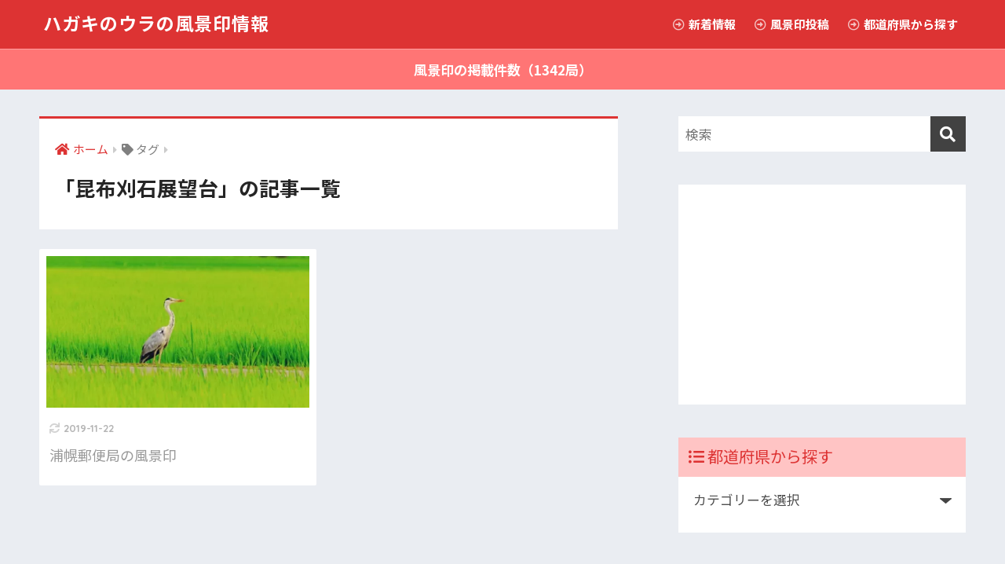

--- FILE ---
content_type: text/html; charset=UTF-8
request_url: https://stamp.yuubinya.com/tag/%E6%98%86%E5%B8%83%E5%88%88%E7%9F%B3%E5%B1%95%E6%9C%9B%E5%8F%B0/
body_size: 8361
content:
<!doctype html>
<html lang="ja">
<head>
<!-- wexal_pst_init.js does not exist -->
<!-- engagement_delay.js does not exist -->
<link rel="dns-prefetch" href="//pagead2.googlesyndication.com/">
<link rel="preconnect" href="//pagead2.googlesyndication.com/">
<link rel="dns-prefetch" href="//stats.wp.com/">
<link rel="dns-prefetch" href="//platform.twitter.com/">
<link rel="dns-prefetch" href="//use.fontawesome.com/">
<link rel="dns-prefetch" href="//aml.valuecommerce.com/">
<link rel="dns-prefetch" href="//fonts.googleapis.com/">
<link rel="dns-prefetch" href="//www.googletagmanager.com/">
<link rel="dns-prefetch" href="//anymind360.com/">
<meta charset="utf-8">
<meta http-equiv="X-UA-Compatible" content="IE=edge">
<meta name="HandheldFriendly" content="True">
<meta name="MobileOptimized" content="320">
<meta name="viewport" content="width=device-width, initial-scale=1, viewport-fit=cover"/>
<meta name="msapplication-TileColor" content="#dd3333">
<meta name="theme-color" content="#dd3333">
<link rel="pingback" href="https://stamp.yuubinya.com/xmlrpc.php">
<title>「昆布刈石展望台」の記事一覧 | ハガキのウラの風景印情報</title>
<meta name='robots' content='max-image-preview:large'/>
<link rel='dns-prefetch' href='//www.googletagmanager.com'/>
<link rel='dns-prefetch' href='//fonts.googleapis.com'/>
<link rel='dns-prefetch' href='//use.fontawesome.com'/>
<link rel='dns-prefetch' href='//s.w.org'/>
<link rel='dns-prefetch' href='//pagead2.googlesyndication.com'/>
<link rel='stylesheet' id='sng-stylesheet-css' href='https://stamp.yuubinya.com/wp-content/themes/sango-theme/style.css?ver2_10_8' type='text/css' media='all'/>
<link rel='stylesheet' id='sng-option-css' href='https://stamp.yuubinya.com/wp-content/themes/sango-theme/entry-option.css?ver2_10_8' type='text/css' media='all'/>
<link rel='stylesheet' id='sng-googlefonts-css' href='https://fonts.googleapis.com/css?family=Quicksand%3A500%2C700%7CNoto+Sans+JP%3A400%2C700&#038;display=swap' type='text/css' media='all'/>
<link rel='stylesheet' id='sng-fontawesome-css' href='https://use.fontawesome.com/releases/v5.11.2/css/all.css' type='text/css' media='all'/>
<link rel='stylesheet' id='mediaelement-css' href='https://stamp.yuubinya.com/wp-includes/js/mediaelement/mediaelementplayer-legacy.min.css?ver=4.2.16' type='text/css' media='all'/>
<link rel='stylesheet' id='wp-mediaelement-css' href='https://stamp.yuubinya.com/wp-includes/js/mediaelement/wp-mediaelement.min.css?ver=5.9.9' type='text/css' media='all'/>
<style id='global-styles-inline-css' type='text/css'>
body{--wp--preset--color--black: #000000;--wp--preset--color--cyan-bluish-gray: #abb8c3;--wp--preset--color--white: #ffffff;--wp--preset--color--pale-pink: #f78da7;--wp--preset--color--vivid-red: #cf2e2e;--wp--preset--color--luminous-vivid-orange: #ff6900;--wp--preset--color--luminous-vivid-amber: #fcb900;--wp--preset--color--light-green-cyan: #7bdcb5;--wp--preset--color--vivid-green-cyan: #00d084;--wp--preset--color--pale-cyan-blue: #8ed1fc;--wp--preset--color--vivid-cyan-blue: #0693e3;--wp--preset--color--vivid-purple: #9b51e0;--wp--preset--gradient--vivid-cyan-blue-to-vivid-purple: linear-gradient(135deg,rgba(6,147,227,1) 0%,rgb(155,81,224) 100%);--wp--preset--gradient--light-green-cyan-to-vivid-green-cyan: linear-gradient(135deg,rgb(122,220,180) 0%,rgb(0,208,130) 100%);--wp--preset--gradient--luminous-vivid-amber-to-luminous-vivid-orange: linear-gradient(135deg,rgba(252,185,0,1) 0%,rgba(255,105,0,1) 100%);--wp--preset--gradient--luminous-vivid-orange-to-vivid-red: linear-gradient(135deg,rgba(255,105,0,1) 0%,rgb(207,46,46) 100%);--wp--preset--gradient--very-light-gray-to-cyan-bluish-gray: linear-gradient(135deg,rgb(238,238,238) 0%,rgb(169,184,195) 100%);--wp--preset--gradient--cool-to-warm-spectrum: linear-gradient(135deg,rgb(74,234,220) 0%,rgb(151,120,209) 20%,rgb(207,42,186) 40%,rgb(238,44,130) 60%,rgb(251,105,98) 80%,rgb(254,248,76) 100%);--wp--preset--gradient--blush-light-purple: linear-gradient(135deg,rgb(255,206,236) 0%,rgb(152,150,240) 100%);--wp--preset--gradient--blush-bordeaux: linear-gradient(135deg,rgb(254,205,165) 0%,rgb(254,45,45) 50%,rgb(107,0,62) 100%);--wp--preset--gradient--luminous-dusk: linear-gradient(135deg,rgb(255,203,112) 0%,rgb(199,81,192) 50%,rgb(65,88,208) 100%);--wp--preset--gradient--pale-ocean: linear-gradient(135deg,rgb(255,245,203) 0%,rgb(182,227,212) 50%,rgb(51,167,181) 100%);--wp--preset--gradient--electric-grass: linear-gradient(135deg,rgb(202,248,128) 0%,rgb(113,206,126) 100%);--wp--preset--gradient--midnight: linear-gradient(135deg,rgb(2,3,129) 0%,rgb(40,116,252) 100%);--wp--preset--duotone--dark-grayscale: url('#wp-duotone-dark-grayscale');--wp--preset--duotone--grayscale: url('#wp-duotone-grayscale');--wp--preset--duotone--purple-yellow: url('#wp-duotone-purple-yellow');--wp--preset--duotone--blue-red: url('#wp-duotone-blue-red');--wp--preset--duotone--midnight: url('#wp-duotone-midnight');--wp--preset--duotone--magenta-yellow: url('#wp-duotone-magenta-yellow');--wp--preset--duotone--purple-green: url('#wp-duotone-purple-green');--wp--preset--duotone--blue-orange: url('#wp-duotone-blue-orange');--wp--preset--font-size--small: 13px;--wp--preset--font-size--medium: 20px;--wp--preset--font-size--large: 36px;--wp--preset--font-size--x-large: 42px;}.has-black-color{color: var(--wp--preset--color--black) !important;}.has-cyan-bluish-gray-color{color: var(--wp--preset--color--cyan-bluish-gray) !important;}.has-white-color{color: var(--wp--preset--color--white) !important;}.has-pale-pink-color{color: var(--wp--preset--color--pale-pink) !important;}.has-vivid-red-color{color: var(--wp--preset--color--vivid-red) !important;}.has-luminous-vivid-orange-color{color: var(--wp--preset--color--luminous-vivid-orange) !important;}.has-luminous-vivid-amber-color{color: var(--wp--preset--color--luminous-vivid-amber) !important;}.has-light-green-cyan-color{color: var(--wp--preset--color--light-green-cyan) !important;}.has-vivid-green-cyan-color{color: var(--wp--preset--color--vivid-green-cyan) !important;}.has-pale-cyan-blue-color{color: var(--wp--preset--color--pale-cyan-blue) !important;}.has-vivid-cyan-blue-color{color: var(--wp--preset--color--vivid-cyan-blue) !important;}.has-vivid-purple-color{color: var(--wp--preset--color--vivid-purple) !important;}.has-black-background-color{background-color: var(--wp--preset--color--black) !important;}.has-cyan-bluish-gray-background-color{background-color: var(--wp--preset--color--cyan-bluish-gray) !important;}.has-white-background-color{background-color: var(--wp--preset--color--white) !important;}.has-pale-pink-background-color{background-color: var(--wp--preset--color--pale-pink) !important;}.has-vivid-red-background-color{background-color: var(--wp--preset--color--vivid-red) !important;}.has-luminous-vivid-orange-background-color{background-color: var(--wp--preset--color--luminous-vivid-orange) !important;}.has-luminous-vivid-amber-background-color{background-color: var(--wp--preset--color--luminous-vivid-amber) !important;}.has-light-green-cyan-background-color{background-color: var(--wp--preset--color--light-green-cyan) !important;}.has-vivid-green-cyan-background-color{background-color: var(--wp--preset--color--vivid-green-cyan) !important;}.has-pale-cyan-blue-background-color{background-color: var(--wp--preset--color--pale-cyan-blue) !important;}.has-vivid-cyan-blue-background-color{background-color: var(--wp--preset--color--vivid-cyan-blue) !important;}.has-vivid-purple-background-color{background-color: var(--wp--preset--color--vivid-purple) !important;}.has-black-border-color{border-color: var(--wp--preset--color--black) !important;}.has-cyan-bluish-gray-border-color{border-color: var(--wp--preset--color--cyan-bluish-gray) !important;}.has-white-border-color{border-color: var(--wp--preset--color--white) !important;}.has-pale-pink-border-color{border-color: var(--wp--preset--color--pale-pink) !important;}.has-vivid-red-border-color{border-color: var(--wp--preset--color--vivid-red) !important;}.has-luminous-vivid-orange-border-color{border-color: var(--wp--preset--color--luminous-vivid-orange) !important;}.has-luminous-vivid-amber-border-color{border-color: var(--wp--preset--color--luminous-vivid-amber) !important;}.has-light-green-cyan-border-color{border-color: var(--wp--preset--color--light-green-cyan) !important;}.has-vivid-green-cyan-border-color{border-color: var(--wp--preset--color--vivid-green-cyan) !important;}.has-pale-cyan-blue-border-color{border-color: var(--wp--preset--color--pale-cyan-blue) !important;}.has-vivid-cyan-blue-border-color{border-color: var(--wp--preset--color--vivid-cyan-blue) !important;}.has-vivid-purple-border-color{border-color: var(--wp--preset--color--vivid-purple) !important;}.has-vivid-cyan-blue-to-vivid-purple-gradient-background{background: var(--wp--preset--gradient--vivid-cyan-blue-to-vivid-purple) !important;}.has-light-green-cyan-to-vivid-green-cyan-gradient-background{background: var(--wp--preset--gradient--light-green-cyan-to-vivid-green-cyan) !important;}.has-luminous-vivid-amber-to-luminous-vivid-orange-gradient-background{background: var(--wp--preset--gradient--luminous-vivid-amber-to-luminous-vivid-orange) !important;}.has-luminous-vivid-orange-to-vivid-red-gradient-background{background: var(--wp--preset--gradient--luminous-vivid-orange-to-vivid-red) !important;}.has-very-light-gray-to-cyan-bluish-gray-gradient-background{background: var(--wp--preset--gradient--very-light-gray-to-cyan-bluish-gray) !important;}.has-cool-to-warm-spectrum-gradient-background{background: var(--wp--preset--gradient--cool-to-warm-spectrum) !important;}.has-blush-light-purple-gradient-background{background: var(--wp--preset--gradient--blush-light-purple) !important;}.has-blush-bordeaux-gradient-background{background: var(--wp--preset--gradient--blush-bordeaux) !important;}.has-luminous-dusk-gradient-background{background: var(--wp--preset--gradient--luminous-dusk) !important;}.has-pale-ocean-gradient-background{background: var(--wp--preset--gradient--pale-ocean) !important;}.has-electric-grass-gradient-background{background: var(--wp--preset--gradient--electric-grass) !important;}.has-midnight-gradient-background{background: var(--wp--preset--gradient--midnight) !important;}.has-small-font-size{font-size: var(--wp--preset--font-size--small) !important;}.has-medium-font-size{font-size: var(--wp--preset--font-size--medium) !important;}.has-large-font-size{font-size: var(--wp--preset--font-size--large) !important;}.has-x-large-font-size{font-size: var(--wp--preset--font-size--x-large) !important;}
</style>
<link rel='stylesheet' id='cool-tag-cloud-css' href='https://stamp.yuubinya.com/wp-content/plugins/cool-tag-cloud/inc/cool-tag-cloud.css' type='text/css' media='all'/>
<link rel='stylesheet' id='whats-new-style-css' href='https://stamp.yuubinya.com/wp-content/plugins/whats-new-genarator/whats-new.css' type='text/css' media='all'/>
<link rel='stylesheet' id='ppress-frontend-css' href='https://stamp.yuubinya.com/wp-content/plugins/wp-user-avatar/assets/css/frontend.min.css' type='text/css' media='all'/>
<link rel='stylesheet' id='ppress-flatpickr-css' href='https://stamp.yuubinya.com/wp-content/plugins/wp-user-avatar/assets/flatpickr/flatpickr.min.css' type='text/css' media='all'/>
<link rel='stylesheet' id='ppress-select2-css' href='https://stamp.yuubinya.com/wp-content/plugins/wp-user-avatar/assets/select2/select2.min.css' type='text/css' media='all'/>
<link rel='stylesheet' id='yyi_rinker_stylesheet-css' href='https://stamp.yuubinya.com/wp-content/plugins/yyi-rinker/css/style.css?v=1.1.2' type='text/css' media='all'/>
<link rel='stylesheet' id='poripu-style-css' href='https://stamp.yuubinya.com/wp-content/themes/sango-theme-poripu/poripu-style.css' type='text/css' media='all'/>
<link rel='stylesheet' id='child-style-css' href='https://stamp.yuubinya.com/wp-content/themes/sango-theme-poripu/style.css' type='text/css' media='all'/>
<link rel='stylesheet' id='ofi-css' href='https://stamp.yuubinya.com/wp-content/themes/sango-theme-poripu/library/css/ofi.css' type='text/css' media='all'/>
<link rel='stylesheet' id='transheadercss-css' href='https://stamp.yuubinya.com/wp-content/themes/sango-theme-poripu/library/css/transheader.css' type='text/css' media='all'/>
<link rel='stylesheet' id='jetpack_css-css' href='https://stamp.yuubinya.com/wp-content/plugins/jetpack/css/jetpack.css' type='text/css' media='all'/>
<script type='text/javascript' src='https://stamp.yuubinya.com/wp-includes/js/jquery/jquery.min.js?ver=3.6.0' id='jquery-core-js'></script>
<script type='text/javascript' src='https://stamp.yuubinya.com/wp-includes/js/jquery/jquery-migrate.min.js?ver=3.3.2' id='jquery-migrate-js'></script>
<script type='text/javascript' src='https://stamp.yuubinya.com/wp-content/plugins/wp-user-avatar/assets/flatpickr/flatpickr.min.js' id='ppress-flatpickr-js'></script>
<script type='text/javascript' src='https://stamp.yuubinya.com/wp-content/plugins/wp-user-avatar/assets/select2/select2.min.js' id='ppress-select2-js'></script>
<script type='text/javascript' src='https://stamp.yuubinya.com/wp-content/themes/sango-theme-poripu/library/js/ofi.min.js' id='ofi-js'></script>
<script type='text/javascript' src='https://stamp.yuubinya.com/wp-content/themes/sango-theme-poripu/library/js/prp-ofi.js' id='prp_ofi-js'></script>
<script type='text/javascript' src='https://stamp.yuubinya.com/wp-content/themes/sango-theme-poripu/library/js/transheader.js' id='transheader-js'></script>
<!-- Google Analytics snippet added by Site Kit -->
<script type='text/javascript' src='https://www.googletagmanager.com/gtag/js?id=UA-41972387-2' id='google_gtagjs-js' async></script>
<script type='text/javascript' id='google_gtagjs-js-after'>
window.dataLayer = window.dataLayer || [];function gtag(){dataLayer.push(arguments);}
gtag('set', 'linker', {"domains":["stamp.yuubinya.com"]} );
gtag("js", new Date());
gtag("set", "developer_id.dZTNiMT", true);
gtag("config", "UA-41972387-2", {"anonymize_ip":true});
gtag("config", "G-7TZ7692VFP");
</script>
<!-- End Google Analytics snippet added by Site Kit -->
<link rel="alternate" type="application/json" href="https://stamp.yuubinya.com/wp-json/wp/v2/tags/1224"/>
<meta name="generator" content="Site Kit by Google 1.44.0"/><script type="text/javascript" language="javascript">
    var vc_pid = "887448558";
</script><script type="text/javascript" src="//aml.valuecommerce.com/vcdal.js" async></script><style>
.yyi-rinker-images {
    display: flex;
    justify-content: center;
    align-items: center;
    position: relative;

}
div.yyi-rinker-image img.yyi-rinker-main-img.hidden {
    display: none;
}

.yyi-rinker-images-arrow {
    cursor: pointer;
    position: absolute;
    top: 50%;
    display: block;
    margin-top: -11px;
    opacity: 0.6;
    width: 22px;
}

.yyi-rinker-images-arrow-left{
    left: -10px;
}
.yyi-rinker-images-arrow-right{
    right: -10px;
}

.yyi-rinker-images-arrow-left.hidden {
    display: none;
}

.yyi-rinker-images-arrow-right.hidden {
    display: none;
}
div.yyi-rinker-contents.yyi-rinker-design-tate  div.yyi-rinker-box{
    flex-direction: column;
}

div.yyi-rinker-contents.yyi-rinker-design-slim div.yyi-rinker-box .yyi-rinker-links {
    flex-direction: column;
}

div.yyi-rinker-contents.yyi-rinker-design-slim div.yyi-rinker-info {
    width: 100%;
}

div.yyi-rinker-contents.yyi-rinker-design-slim .yyi-rinker-title {
    text-align: center;
}

div.yyi-rinker-contents.yyi-rinker-design-slim .yyi-rinker-links {
    text-align: center;
}
div.yyi-rinker-contents.yyi-rinker-design-slim .yyi-rinker-image {
    margin: auto;
}

div.yyi-rinker-contents.yyi-rinker-design-slim div.yyi-rinker-info ul.yyi-rinker-links li {
	align-self: stretch;
}
div.yyi-rinker-contents.yyi-rinker-design-slim div.yyi-rinker-box div.yyi-rinker-info {
	padding: 0;
}
div.yyi-rinker-contents.yyi-rinker-design-slim div.yyi-rinker-box {
	flex-direction: column;
	padding: 14px 5px 0;
}

.yyi-rinker-design-slim div.yyi-rinker-box div.yyi-rinker-info {
	text-align: center;
}

.yyi-rinker-design-slim div.price-box span.price {
	display: block;
}

div.yyi-rinker-contents.yyi-rinker-design-slim div.yyi-rinker-info div.yyi-rinker-title a{
	font-size:16px;
}

div.yyi-rinker-contents.yyi-rinker-design-slim ul.yyi-rinker-links li.amazonkindlelink:before,  div.yyi-rinker-contents.yyi-rinker-design-slim ul.yyi-rinker-links li.amazonlink:before,  div.yyi-rinker-contents.yyi-rinker-design-slim ul.yyi-rinker-links li.rakutenlink:before,  div.yyi-rinker-contents.yyi-rinker-design-slim ul.yyi-rinker-links li.yahoolink:before {
	font-size:12px;
}

div.yyi-rinker-contents.yyi-rinker-design-slim ul.yyi-rinker-links li a {
	font-size: 13px;
}
.entry-content ul.yyi-rinker-links li {
	padding: 0;
}

				</style><style type='text/css'>img#wpstats{display:none}</style>
<meta name="robots" content="noindex,follow"/><meta property="og:title" content="昆布刈石展望台"/>
<meta property="og:description" content=""/>
<meta property="og:type" content="article"/>
<meta property="og:url" content="https://stamp.yuubinya.com/hokkaido/urahoro/"/>
<meta property="og:image" content="https://stamp.yuubinya.com/wp-content/themes/sango-theme/library/images/default.jpg"/>
<meta name="thumbnail" content="https://stamp.yuubinya.com/wp-content/themes/sango-theme/library/images/default.jpg"/>
<meta property="og:site_name" content="ハガキのウラの風景印情報"/>
<meta name="twitter:card" content="summary_large_image"/>
<script>
	  (function(i,s,o,g,r,a,m){i['GoogleAnalyticsObject']=r;i[r]=i[r]||function(){
	  (i[r].q=i[r].q||[]).push(arguments)},i[r].l=1*new Date();a=s.createElement(o),
	  m=s.getElementsByTagName(o)[0];a.async=1;a.src=g;m.parentNode.insertBefore(a,m)
	  })(window,document,'script','//www.google-analytics.com/analytics.js','ga');
	  ga('create', 'UA-41972387-2', 'auto');
	  ga('send', 'pageview');
	</script>
<!-- Google AdSense snippet added by Site Kit -->
<meta name="google-adsense-platform-account" content="ca-host-pub-2644536267352236">
<meta name="google-adsense-platform-domain" content="sitekit.withgoogle.com">
<!-- End Google AdSense snippet added by Site Kit -->
<!-- Google AdSense snippet added by Site Kit -->
<script src="https://pagead2.googlesyndication.com/pagead/js/adsbygoogle.js?client=ca-pub-1578771808218051" crossorigin="anonymous" type="text/javascript"></script>
<!-- End Google AdSense snippet added by Site Kit -->
<!-- Jetpack Open Graph Tags -->
<meta property="og:type" content="website"/>
<meta property="og:title" content="「昆布刈石展望台」の記事一覧 | ハガキのウラの風景印情報"/>
<meta property="og:url" content="https://stamp.yuubinya.com/tag/%e6%98%86%e5%b8%83%e5%88%88%e7%9f%b3%e5%b1%95%e6%9c%9b%e5%8f%b0/"/>
<meta property="og:site_name" content="ハガキのウラの風景印情報"/>
<meta property="og:image" content="https://stamp.yuubinya.com/wp-content/uploads/2019/05/cropped-cropped-base_045.png"/>
<meta property="og:image:width" content="512"/>
<meta property="og:image:height" content="512"/>
<meta property="og:locale" content="ja_JP"/>
<!-- End Jetpack Open Graph Tags -->
<link rel="icon" href="https://stamp.yuubinya.com/wp-content/uploads/2019/05/cropped-cropped-base_045-32x32.png" sizes="32x32"/>
<link rel="icon" href="https://stamp.yuubinya.com/wp-content/uploads/2019/05/cropped-cropped-base_045-192x192.png" sizes="192x192"/>
<link rel="apple-touch-icon" href="https://stamp.yuubinya.com/wp-content/uploads/2019/05/cropped-cropped-base_045-180x180.png"/>
<meta name="msapplication-TileImage" content="https://stamp.yuubinya.com/wp-content/uploads/2019/05/cropped-cropped-base_045-270x270.png"/>
<style> a{color:#dd3333}.main-c, .has-sango-main-color{color:#dd3333}.main-bc, .has-sango-main-background-color{background-color:#dd3333}.main-bdr, #inner-content .main-bdr{border-color:#dd3333}.pastel-c, .has-sango-pastel-color{color:#ffc1c1}.pastel-bc, .has-sango-pastel-background-color, #inner-content .pastel-bc{background-color:#ffc1c1}.accent-c, .has-sango-accent-color{color:#1e73be}.accent-bc, .has-sango-accent-background-color{background-color:#1e73be}.header, #footer-menu, .drawer__title{background-color:#dd3333}#logo a{color:#FFF}.desktop-nav li a , .mobile-nav li a, #footer-menu a, #drawer__open, .header-search__open, .copyright, .drawer__title{color:#FFF}.drawer__title .close span, .drawer__title .close span:before{background:#FFF}.desktop-nav li:after{background:#FFF}.mobile-nav .current-menu-item{border-bottom-color:#FFF}.widgettitle, .sidebar .wp-block-group h2, .drawer .wp-block-group h2{color:#dd3333;background-color:#ffc4c4}.footer{background-color:#e0e4eb}.footer, .footer a, .footer .widget ul li a{color:#3c3c3c}#toc_container .toc_title, .entry-content .ez-toc-title-container, #footer_menu .raised, .pagination a, .pagination span, #reply-title:before, .entry-content blockquote:before, .main-c-before li:before, .main-c-b:before{color:#dd3333}.searchform__submit, .sidebar .wp-block-search .wp-block-search__button, .drawer .wp-block-search .wp-block-search__button, #toc_container .toc_title:before, .ez-toc-title-container:before, .cat-name, .pre_tag > span, .pagination .current, .post-page-numbers.current, #submit, .withtag_list > span, .main-bc-before li:before{background-color:#dd3333}#toc_container, #ez-toc-container, .entry-content h3, .li-mainbdr ul, .li-mainbdr ol{border-color:#dd3333}.search-title i, .acc-bc-before li:before{background:#1e73be}.li-accentbdr ul, .li-accentbdr ol{border-color:#1e73be}.pagination a:hover, .li-pastelbc ul, .li-pastelbc ol{background:#ffc1c1}body{font-size:100%}@media only screen and (min-width:481px){body{font-size:107%}}@media only screen and (min-width:1030px){body{font-size:107%}}.totop{background:#5ba9f7}.header-info a{color:#FFF;background:linear-gradient(95deg, #ff7575, #ff7575)}.fixed-menu ul{background:#FFF}.fixed-menu a{color:#a2a7ab}.fixed-menu .current-menu-item a, .fixed-menu ul li a.active{color:#6bb6ff}.post-tab{background:#FFF}.post-tab > div{color:#a7a7a7}.post-tab > div.tab-active{background:linear-gradient(45deg, #bdb9ff, #67b8ff)}body{font-family:"Noto Sans JP","Helvetica", "Arial", "Hiragino Kaku Gothic ProN", "Hiragino Sans", YuGothic, "Yu Gothic", "メイリオ", Meiryo, sans-serif;}.dfont{font-family:"Quicksand","Noto Sans JP","Helvetica", "Arial", "Hiragino Kaku Gothic ProN", "Hiragino Sans", YuGothic, "Yu Gothic", "メイリオ", Meiryo, sans-serif;}</style><style>
/* 吹き出し右 */
.right .sc {
    background:#5fad2e; /* ふきだしの中の色 */
    border: solid 2px #5fad2e; /* ふきだしの線の色 */
    color: #ffffff; /* 文字の色 */
}
.right .sc:before,
.right .sc:after {
    border-left-color:#5fad2e;
}
/* ふきだし左 */
.sc {
    background: #ffffff; /* ふきだしの中の色 */
    border: solid 2px #ffffff; /* ふきだしの線の色 */
    color: #000; /* 文字の色 */
}
.sc:before,
.sc:after {
    border-right: 12px solid #ffffff; /* ふきだしの線の色 */
}
/* wppのランキングカラーをアクセントカラーに */
.my-widget.show_num li:nth-child(-n+3):before {
    background: #1e73be;
}
/* topオススメの下線をアクセントカラーに */
div.osusume-b {
    border-bottom: solid 3px #1e73be;
}
div.shinchaku-b {
    border-bottom: solid 3px #dd3333;
}
</style>
<script type="application/javascript" src="//anymind360.com/js/8857/ats.js"></script>
</head>
<body class="archive tag tag-1224 fa5">
<svg xmlns="http://www.w3.org/2000/svg" viewBox="0 0 0 0" width="0" height="0" focusable="false" role="none" style="visibility: hidden; position: absolute; left: -9999px; overflow: hidden;"><defs><filter id="wp-duotone-dark-grayscale"><feColorMatrix color-interpolation-filters="sRGB" type="matrix" values=" .299 .587 .114 0 0 .299 .587 .114 0 0 .299 .587 .114 0 0 .299 .587 .114 0 0 "/><feComponentTransfer color-interpolation-filters="sRGB"><feFuncR type="table" tableValues="0 0.49803921568627"/><feFuncG type="table" tableValues="0 0.49803921568627"/><feFuncB type="table" tableValues="0 0.49803921568627"/><feFuncA type="table" tableValues="1 1"/></feComponentTransfer><feComposite in2="SourceGraphic" operator="in"/></filter></defs></svg><svg xmlns="http://www.w3.org/2000/svg" viewBox="0 0 0 0" width="0" height="0" focusable="false" role="none" style="visibility: hidden; position: absolute; left: -9999px; overflow: hidden;"><defs><filter id="wp-duotone-grayscale"><feColorMatrix color-interpolation-filters="sRGB" type="matrix" values=" .299 .587 .114 0 0 .299 .587 .114 0 0 .299 .587 .114 0 0 .299 .587 .114 0 0 "/><feComponentTransfer color-interpolation-filters="sRGB"><feFuncR type="table" tableValues="0 1"/><feFuncG type="table" tableValues="0 1"/><feFuncB type="table" tableValues="0 1"/><feFuncA type="table" tableValues="1 1"/></feComponentTransfer><feComposite in2="SourceGraphic" operator="in"/></filter></defs></svg><svg xmlns="http://www.w3.org/2000/svg" viewBox="0 0 0 0" width="0" height="0" focusable="false" role="none" style="visibility: hidden; position: absolute; left: -9999px; overflow: hidden;"><defs><filter id="wp-duotone-purple-yellow"><feColorMatrix color-interpolation-filters="sRGB" type="matrix" values=" .299 .587 .114 0 0 .299 .587 .114 0 0 .299 .587 .114 0 0 .299 .587 .114 0 0 "/><feComponentTransfer color-interpolation-filters="sRGB"><feFuncR type="table" tableValues="0.54901960784314 0.98823529411765"/><feFuncG type="table" tableValues="0 1"/><feFuncB type="table" tableValues="0.71764705882353 0.25490196078431"/><feFuncA type="table" tableValues="1 1"/></feComponentTransfer><feComposite in2="SourceGraphic" operator="in"/></filter></defs></svg><svg xmlns="http://www.w3.org/2000/svg" viewBox="0 0 0 0" width="0" height="0" focusable="false" role="none" style="visibility: hidden; position: absolute; left: -9999px; overflow: hidden;"><defs><filter id="wp-duotone-blue-red"><feColorMatrix color-interpolation-filters="sRGB" type="matrix" values=" .299 .587 .114 0 0 .299 .587 .114 0 0 .299 .587 .114 0 0 .299 .587 .114 0 0 "/><feComponentTransfer color-interpolation-filters="sRGB"><feFuncR type="table" tableValues="0 1"/><feFuncG type="table" tableValues="0 0.27843137254902"/><feFuncB type="table" tableValues="0.5921568627451 0.27843137254902"/><feFuncA type="table" tableValues="1 1"/></feComponentTransfer><feComposite in2="SourceGraphic" operator="in"/></filter></defs></svg><svg xmlns="http://www.w3.org/2000/svg" viewBox="0 0 0 0" width="0" height="0" focusable="false" role="none" style="visibility: hidden; position: absolute; left: -9999px; overflow: hidden;"><defs><filter id="wp-duotone-midnight"><feColorMatrix color-interpolation-filters="sRGB" type="matrix" values=" .299 .587 .114 0 0 .299 .587 .114 0 0 .299 .587 .114 0 0 .299 .587 .114 0 0 "/><feComponentTransfer color-interpolation-filters="sRGB"><feFuncR type="table" tableValues="0 0"/><feFuncG type="table" tableValues="0 0.64705882352941"/><feFuncB type="table" tableValues="0 1"/><feFuncA type="table" tableValues="1 1"/></feComponentTransfer><feComposite in2="SourceGraphic" operator="in"/></filter></defs></svg><svg xmlns="http://www.w3.org/2000/svg" viewBox="0 0 0 0" width="0" height="0" focusable="false" role="none" style="visibility: hidden; position: absolute; left: -9999px; overflow: hidden;"><defs><filter id="wp-duotone-magenta-yellow"><feColorMatrix color-interpolation-filters="sRGB" type="matrix" values=" .299 .587 .114 0 0 .299 .587 .114 0 0 .299 .587 .114 0 0 .299 .587 .114 0 0 "/><feComponentTransfer color-interpolation-filters="sRGB"><feFuncR type="table" tableValues="0.78039215686275 1"/><feFuncG type="table" tableValues="0 0.94901960784314"/><feFuncB type="table" tableValues="0.35294117647059 0.47058823529412"/><feFuncA type="table" tableValues="1 1"/></feComponentTransfer><feComposite in2="SourceGraphic" operator="in"/></filter></defs></svg><svg xmlns="http://www.w3.org/2000/svg" viewBox="0 0 0 0" width="0" height="0" focusable="false" role="none" style="visibility: hidden; position: absolute; left: -9999px; overflow: hidden;"><defs><filter id="wp-duotone-purple-green"><feColorMatrix color-interpolation-filters="sRGB" type="matrix" values=" .299 .587 .114 0 0 .299 .587 .114 0 0 .299 .587 .114 0 0 .299 .587 .114 0 0 "/><feComponentTransfer color-interpolation-filters="sRGB"><feFuncR type="table" tableValues="0.65098039215686 0.40392156862745"/><feFuncG type="table" tableValues="0 1"/><feFuncB type="table" tableValues="0.44705882352941 0.4"/><feFuncA type="table" tableValues="1 1"/></feComponentTransfer><feComposite in2="SourceGraphic" operator="in"/></filter></defs></svg><svg xmlns="http://www.w3.org/2000/svg" viewBox="0 0 0 0" width="0" height="0" focusable="false" role="none" style="visibility: hidden; position: absolute; left: -9999px; overflow: hidden;"><defs><filter id="wp-duotone-blue-orange"><feColorMatrix color-interpolation-filters="sRGB" type="matrix" values=" .299 .587 .114 0 0 .299 .587 .114 0 0 .299 .587 .114 0 0 .299 .587 .114 0 0 "/><feComponentTransfer color-interpolation-filters="sRGB"><feFuncR type="table" tableValues="0.098039215686275 1"/><feFuncG type="table" tableValues="0 0.66274509803922"/><feFuncB type="table" tableValues="0.84705882352941 0.41960784313725"/><feFuncA type="table" tableValues="1 1"/></feComponentTransfer><feComposite in2="SourceGraphic" operator="in"/></filter></defs></svg> <div id="container">
<header class="header">
<div id="inner-header" class="wrap cf">
<div id="logo" class="h1 dfont">
<a href="https://stamp.yuubinya.com">
ハガキのウラの風景印情報 </a>
</div>
<div class="header-search">
<input type="checkbox" class="header-search__input" id="header-search-input" onclick="document.querySelector('.header-search__modal .searchform__input').focus()">
<label class="header-search__close" for="header-search-input"></label>
<div class="header-search__modal">
<form role="search" method="get" id="searchform" class="searchform" action="https://stamp.yuubinya.com/">
<div>
<input type="search" id="s" class="searchform__input" name="s" value="" placeholder="検索"/>
<button type="submit" id="searchsubmit" class="searchform__submit"><i class="fas fa-search"></i></button>
</div>
</form> </div>
</div> <nav class="desktop-nav clearfix"><ul id="menu-%e3%83%98%e3%83%83%e3%83%80%e3%83%bc%e3%83%a1%e3%83%8b%e3%83%a5%e3%83%bc%ef%bc%88pc%ef%bc%89" class="menu"><li id="menu-item-124" class="menu-item menu-item-type-custom menu-item-object-custom menu-item-124"><a href="https://stamp.yuubinya.com/info/database/"><i class="far fa-arrow-alt-circle-right"></i> 新着情報</a></li>
<li id="menu-item-2770" class="menu-item menu-item-type-custom menu-item-object-custom menu-item-2770"><a href="https://stamp.yuubinya.com/info/post-stamp/"><i class="far fa-arrow-alt-circle-right"></i> 風景印投稿</a></li>
<li id="menu-item-7100" class="menu-item menu-item-type-custom menu-item-object-custom menu-item-7100"><a href="https://stamp.yuubinya.com/etc/search-jp/"><i class="far fa-arrow-alt-circle-right"></i> 都道府県から探す</a></li>
</ul></nav></div>
</header>
<div class="header-info ">
<a href="https://stamp.yuubinya.com/info/achieveds/">
風景印の掲載件数（1342局） </a>
</div>
<div id="content">
<div id="inner-content" class="wrap cf">
<main id="main" class="m-all t-2of3 d-5of7 cf" role="main">
<div id="archive_header" class="archive-header main-bdr">
<nav id="breadcrumb" class="breadcrumb"><ul itemscope itemtype="http://schema.org/BreadcrumbList"><li itemprop="itemListElement" itemscope itemtype="http://schema.org/ListItem"><a href="https://stamp.yuubinya.com" itemprop="item"><span itemprop="name">ホーム</span></a><meta itemprop="position" content="1"/></li><li><i class="fa fa-tag"></i> タグ</li></ul></nav> <h1>
「昆布刈石展望台」の記事一覧 </h1>
</div>	<div class="cardtype cf">
<article class="cardtype__article">
<a class="cardtype__link" href="https://stamp.yuubinya.com/hokkaido/urahoro/">
<p class="cardtype__img">
<img data-wexal-skip="1" src="https://stamp.yuubinya.com/wp-content/uploads/2019/11/top_00137-520x300.png" alt="浦幌郵便局の風景印" width="520" height="300"/>
</p>
<div class="cardtype__article-info">
<time class="updated entry-time dfont" itemprop="dateModified" datetime="2019-11-22">2019-11-22</time> <h2>浦幌郵便局の風景印</h2>
</div>
</a>
</article>
</div>
</main>
<div id="sidebar1" class="sidebar m-all t-1of3 d-2of7 last-col cf" role="complementary">
<aside class="insidesp">
<div id="notfix" class="normal-sidebar">
<div id="search-2" class="widget widget_search"><form role="search" method="get" id="searchform" class="searchform" action="https://stamp.yuubinya.com/">
<div>
<input type="search" id="s" class="searchform__input" name="s" value="" placeholder="検索"/>
<button type="submit" id="searchsubmit" class="searchform__submit"><i class="fas fa-search"></i></button>
</div>
</form></div><div id="block-2" class="widget widget_block"><script async src="https://pagead2.googlesyndication.com/pagead/js/adsbygoogle.js?client=ca-pub-1578771808218051" crossorigin="anonymous"></script>
<!-- ディスプレイ広告（縦長） -->
<ins class="adsbygoogle" style="display:block" data-ad-client="ca-pub-1578771808218051" data-ad-slot="3315472674" data-ad-format="auto" data-full-width-responsive="true"></ins>
<script>
     (adsbygoogle = window.adsbygoogle || []).push({});
</script></div><div id="categories-2" class="widget widget_categories"><h4 class="widgettitle dfont has-fa-before">都道府県から探す</h4><form action="https://stamp.yuubinya.com" method="get"><label class="screen-reader-text" for="cat">都道府県から探す</label><select name='cat' id='cat' class='postform'>
<option value='-1'>カテゴリーを選択</option>
<option class="level-0" value="1">未分類</option>
<option class="level-0" value="2">北海道</option>
<option class="level-0" value="3">青森県</option>
<option class="level-0" value="4">岩手県</option>
<option class="level-0" value="5">宮城県</option>
<option class="level-0" value="6">秋田県</option>
<option class="level-0" value="7">山形県</option>
<option class="level-0" value="8">福島県</option>
<option class="level-0" value="9">茨城県</option>
<option class="level-0" value="10">栃木県</option>
<option class="level-0" value="11">群馬県</option>
<option class="level-0" value="12">埼玉県</option>
<option class="level-0" value="13">千葉県</option>
<option class="level-0" value="14">東京都</option>
<option class="level-0" value="15">神奈川県</option>
<option class="level-0" value="16">新潟県</option>
<option class="level-0" value="17">富山県</option>
<option class="level-0" value="18">石川県</option>
<option class="level-0" value="19">福井県</option>
<option class="level-0" value="20">山梨県</option>
<option class="level-0" value="21">長野県</option>
<option class="level-0" value="22">岐阜県</option>
<option class="level-0" value="23">静岡県</option>
<option class="level-0" value="24">愛知県</option>
<option class="level-0" value="25">三重県</option>
<option class="level-0" value="26">滋賀県</option>
<option class="level-0" value="27">京都府</option>
<option class="level-0" value="28">大阪府</option>
<option class="level-0" value="29">兵庫県</option>
<option class="level-0" value="30">奈良県</option>
<option class="level-0" value="31">和歌山県</option>
<option class="level-0" value="32">鳥取県</option>
<option class="level-0" value="33">島根県</option>
<option class="level-0" value="34">岡山県</option>
<option class="level-0" value="35">広島県</option>
<option class="level-0" value="36">山口県</option>
<option class="level-0" value="37">徳島県</option>
<option class="level-0" value="38">香川県</option>
<option class="level-0" value="39">愛媛県</option>
<option class="level-0" value="40">高知県</option>
<option class="level-0" value="41">福岡県</option>
<option class="level-0" value="42">佐賀県</option>
<option class="level-0" value="43">長崎県</option>
<option class="level-0" value="44">熊本県</option>
<option class="level-0" value="45">大分県</option>
<option class="level-0" value="46">宮崎県</option>
<option class="level-0" value="47">鹿児島県</option>
<option class="level-0" value="48">沖縄県</option>
<option class="level-0" value="3704">小型印</option>
<option class="level-0" value="520">その他</option>
<option class="level-0" value="957">情報</option>
</select>
</form>
<script type="text/javascript">
/* <![CDATA[ */
(function() {
	var dropdown = document.getElementById( "cat" );
	function onCatChange() {
		if ( dropdown.options[ dropdown.selectedIndex ].value > 0 ) {
			dropdown.parentNode.submit();
		}
	}
	dropdown.onchange = onCatChange;
})();
/* ]]> */
</script>
</div> </div>
</aside>
</div>
</div>
</div>
<footer class="footer">
<div id="inner-footer" class="wrap cf">
<div class="fblock first">
<div class="ft_widget widget widget_recent_entries"><h4 class="ft_title">新着の風景印</h4> <ul class="my-widget">
<li>
<a href="https://stamp.yuubinya.com/kanagawa/yokohamanishikonandai/">
<figure class="my-widget__img">
<img data-wexal-skip="2" width="160" height="160" src="https://stamp.yuubinya.com/wp-content/uploads/2025/02/30502135_s-160x160.jpg" alt="横浜西港南台（神奈川県）の風景印">
</figure>
<div class="my-widget__text">横浜西港南台（神奈川県）の風景印 <span class="post-date dfont">2025-02-19</span>
</div>
</a>
</li>
<li>
<a href="https://stamp.yuubinya.com/kanagawa/totsuka/">
<figure class="my-widget__img">
<img data-wexal-skip="3" width="160" height="160" src="https://stamp.yuubinya.com/wp-content/uploads/2025/02/4018882_s-160x160.jpg" alt="戸塚郵便局（神奈川県）の風景印">
</figure>
<div class="my-widget__text">戸塚郵便局（神奈川県）の風景印 <span class="post-date dfont">2025-02-19</span>
</div>
</a>
</li>
<li>
<a href="https://stamp.yuubinya.com/kanagawa/fujisawaminamiguchi/">
<figure class="my-widget__img">
<img data-wexal-skip="4" width="160" height="160" src="https://stamp.yuubinya.com/wp-content/uploads/2025/02/24795244_s-160x160.jpg" alt="藤沢南口郵便局（都道府県）の風景印">
</figure>
<div class="my-widget__text">藤沢南口郵便局（都道府県）の風景印 <span class="post-date dfont">2025-02-18</span>
</div>
</a>
</li>
</ul>
</div> </div>
<div class="fblock">
<div class="ft_widget widget widget_text"><h4 class="ft_title">関連サイト</h4>	<div class="textwidget"><ol>
<li><a href="https://yuubinya.com/">ハガキのウラの郵便情報</a></li>
</ol>
</div>
</div><div class="ft_widget widget widget_text"><h4 class="ft_title">お問い合わせ</h4>	<div class="textwidget"><p>お問い合わせは「<a href="https://twitter.com/ybnya3">TwitterのDM</a>」か「<a href="https://stamp.yuubinya.com/info/support/">メールフォーム</a>」よりお願いします。<br/>
</br><br/>
<a href="https://twitter.com/ybnya3?ref_src=twsrc%5Etfw" class="twitter-follow-button" data-show-count="false">Follow @ybnya3</a><script async src="https://platform.twitter.com/widgets.js" charset="utf-8"></script></p>
</div>
</div>
</div>
<div class="fblock last">
<div class="ft_widget widget widget_text">	<div class="textwidget"></div>
</div>	</div>
</div>
<div id="footer-menu">
<div>
<a class="footer-menu__btn dfont" href="https://stamp.yuubinya.com/"><i class="fa fa-home fa-lg"></i> HOME</a>
</div>	<nav>
</nav>
<p class="copyright dfont">
&copy; 2026 ハガキのウラの郵便情報 All rights reserved.
</p>
</div>
</footer>
</div>
<script>
        function coolTagCloudToggle( element ) {
            var parent = element.closest('.cool-tag-cloud');
            parent.querySelector('.cool-tag-cloud-inner').classList.toggle('cool-tag-cloud-active');
            parent.querySelector( '.cool-tag-cloud-load-more').classList.toggle('cool-tag-cloud-active');
        }
    </script>
<script type='text/javascript' src='https://stamp.yuubinya.com/wp-includes/js/dist/vendor/regenerator-runtime.min.js?ver=0.13.9' id='regenerator-runtime-js'></script>
<script type='text/javascript' src='https://stamp.yuubinya.com/wp-includes/js/dist/vendor/wp-polyfill.min.js?ver=3.15.0' id='wp-polyfill-js'></script>
<script type='text/javascript' src='https://stamp.yuubinya.com/wp-content/plugins/table-of-contents-plus/front.min.js' id='toc-front-js'></script>
<script type='text/javascript' id='ppress-frontend-script-js-extra'>
/* <![CDATA[ */
var pp_ajax_form = {"ajaxurl":"https:\/\/stamp.yuubinya.com\/wp-admin\/admin-ajax.php","confirm_delete":"Are you sure?","deleting_text":"Deleting...","deleting_error":"An error occurred. Please try again.","nonce":"5e8f8b6650","disable_ajax_form":"false"};
/* ]]> */
</script>
<script type='text/javascript' src='https://stamp.yuubinya.com/wp-content/plugins/wp-user-avatar/assets/js/frontend.min.js' id='ppress-frontend-script-js'></script>
<script src='https://stats.wp.com/e-202603.js' defer></script>
<script>
	_stq = window._stq || [];
	_stq.push([ 'view', {v:'ext',j:'1:10.2.2',blog:'162222666',post:'0',tz:'9',srv:'stamp.yuubinya.com'} ]);
	_stq.push([ 'clickTrackerInit', '162222666', '0' ]);
</script>
</body>
</html>

--- FILE ---
content_type: text/html; charset=utf-8
request_url: https://www.google.com/recaptcha/api2/aframe
body_size: 268
content:
<!DOCTYPE HTML><html><head><meta http-equiv="content-type" content="text/html; charset=UTF-8"></head><body><script nonce="s4PsI8W-5aDKTkB--DURXA">/** Anti-fraud and anti-abuse applications only. See google.com/recaptcha */ try{var clients={'sodar':'https://pagead2.googlesyndication.com/pagead/sodar?'};window.addEventListener("message",function(a){try{if(a.source===window.parent){var b=JSON.parse(a.data);var c=clients[b['id']];if(c){var d=document.createElement('img');d.src=c+b['params']+'&rc='+(localStorage.getItem("rc::a")?sessionStorage.getItem("rc::b"):"");window.document.body.appendChild(d);sessionStorage.setItem("rc::e",parseInt(sessionStorage.getItem("rc::e")||0)+1);localStorage.setItem("rc::h",'1768522418240');}}}catch(b){}});window.parent.postMessage("_grecaptcha_ready", "*");}catch(b){}</script></body></html>

--- FILE ---
content_type: application/javascript; charset=utf-8;
request_url: https://dalc.valuecommerce.com/app3?p=887448558&_s=https%3A%2F%2Fstamp.yuubinya.com%2Ftag%2F%25E6%2598%2586%25E5%25B8%2583%25E5%2588%2588%25E7%259F%25B3%25E5%25B1%2595%25E6%259C%259B%25E5%258F%25B0%2F&vf=iVBORw0KGgoAAAANSUhEUgAAAAMAAAADCAYAAABWKLW%2FAAAAMElEQVQYV2NkFGP4nxHcxOA%2BvZWBcQUr8%2F8XL5kZqub8YWDcyNX1P%2BqZEIO1QAoDAAcSDZRRc8ZyAAAAAElFTkSuQmCC
body_size: 780
content:
vc_linkswitch_callback({"t":"696982b1","r":"aWmCsQAFLLMDkO4GCooD7AqKC5Y0tA","ub":"aWmCsAAHqAUDkO4GCooCsQqKC%2FCcRg%3D%3D","vcid":"o102gIV6Wat8GKdeYjgFw0JQnaECvFPWpnFsyJ4RIUkMJTT9mWprUKq-qcOXmevncn3a6TNk6iX1bmL04uJS9MzyKOEEmmtR_BjTLJbo6Kfcrz8eQ-6-uZtZHV0VjiEC","vcpub":"0.339123","shopping.yahoo.co.jp":{"a":"2826703","m":"2201292","g":"b9ce96528c"},"p":887448558,"paypaymall.yahoo.co.jp":{"a":"2826703","m":"2201292","g":"b9ce96528c"},"s":3615799,"approach.yahoo.co.jp":{"a":"2826703","m":"2201292","g":"b9ce96528c"},"paypaystep.yahoo.co.jp":{"a":"2826703","m":"2201292","g":"b9ce96528c"},"mini-shopping.yahoo.co.jp":{"a":"2826703","m":"2201292","g":"b9ce96528c"},"shopping.geocities.jp":{"a":"2826703","m":"2201292","g":"b9ce96528c"},"l":4})